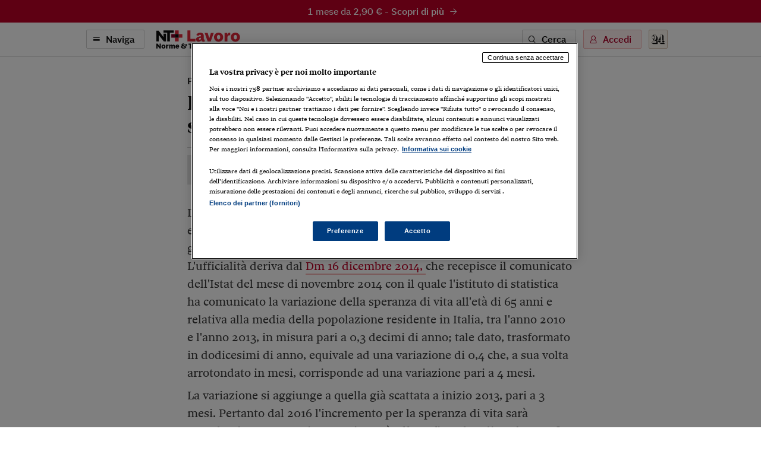

--- FILE ---
content_type: image/svg+xml
request_url: https://ntpluslavoro.ilsole24ore.com/img/nt-lavoro--nav.svg
body_size: 4190
content:
<?xml version="1.0" encoding="UTF-8"?>
<svg width="883px" height="134px" viewBox="0 0 883 134" version="1.1" xmlns="http://www.w3.org/2000/svg" xmlns:xlink="http://www.w3.org/1999/xlink">
    <title>Testate/Small/nt-plus-lavoro--nav</title>
    <g id="Testate/Small/nt-plus-lavoro--nav" stroke="none" stroke-width="1" fill="none" fill-rule="evenodd">
        <g id="Testate/Componenti/Fisco" transform="translate(218.000000, 5.165000)" fill="#E2283B">
            <path d="M21.052,0 L21.052,60.15 L56.541,60.15 L56.541,77.834 L-4.26325641e-14,77.834 L-4.26325641e-14,0 L21.052,0 Z M90.3439,15.8796 C106.2229,15.8796 115.6069,23.9396 115.6069,39.5786 L115.6069,60.0296 C115.6069,63.5186 116.6899,65.3236 119.3359,65.3236 C120.1779,65.3236 121.6219,65.2026 122.5839,65.0826 L121.7419,78.4356 C119.6969,79.1576 117.0499,79.6396 114.2829,79.6396 C107.0659,79.6396 100.9299,76.8716 97.8019,69.6536 C93.7119,75.4286 87.0959,79.6396 78.7949,79.6396 C68.3289,79.6396 60.8699,72.9026 60.8699,63.2786 C60.8699,53.0526 69.1709,45.9546 83.6069,43.4286 L96.1179,41.3836 L96.1179,38.8566 C96.1179,34.0456 92.9899,30.7966 88.1779,30.7966 C83.1259,30.7966 79.3959,34.2856 77.1109,38.7366 L63.0349,32.8426 C67.2459,22.8576 76.3889,15.8796 90.3439,15.8796 Z M142.916,17.6841 L154.104,55.6991 L154.344,55.6991 L165.532,17.6841 L185.863,17.6841 L164.45,77.8341 L143.036,77.8341 L121.502,17.6841 L142.916,17.6841 Z M96.1179,51.8496 L88.8999,53.0526 C83.9679,53.8946 80.7199,56.3006 80.7199,60.1506 C80.7199,63.3986 83.2459,65.8046 87.0959,65.8046 C90.5839,65.8046 93.8319,63.9996 96.1179,61.4736 L96.1179,51.8496 Z M219.9072,63.8794 C226.5232,63.8794 231.2152,57.1434 231.2152,47.7594 C231.2152,38.3764 226.5232,31.5194 219.9072,31.5194 C213.1702,31.5194 208.2382,38.3764 208.2382,47.7594 C208.2382,57.1434 213.1702,63.8794 219.9072,63.8794 M219.9072,79.5184 C201.1402,79.5184 187.5462,66.1654 187.5462,47.7594 C187.5462,29.3534 201.1402,15.8794 219.9072,15.8794 C238.4332,15.8794 251.9072,29.3534 251.9072,47.7594 C251.9072,66.1654 238.4332,79.5184 219.9072,79.5184 M261.5295,77.8345 L261.5295,17.6845 L280.5375,17.6845 L280.5375,31.2785 C283.0635,23.0975 288.9575,15.8795 295.8155,15.8795 C298.1005,15.8795 300.1455,16.2405 301.8305,16.8425 L301.8305,35.1275 C300.1455,34.6465 297.7395,34.2855 296.0555,34.2855 C287.0335,34.2855 282.4615,39.8195 281.3795,49.0825 L281.3795,77.8345 L261.5295,77.8345 Z M337.9199,63.8794 C344.5359,63.8794 349.2279,57.1434 349.2279,47.7594 C349.2279,38.3764 344.5359,31.5194 337.9199,31.5194 C331.1829,31.5194 326.2509,38.3764 326.2509,47.7594 C326.2509,57.1434 331.1829,63.8794 337.9199,63.8794 M337.9199,79.5184 C319.1529,79.5184 305.5589,66.1654 305.5589,47.7594 C305.5589,29.3534 319.1529,15.8794 337.9199,15.8794 C356.4459,15.8794 369.9199,29.3534 369.9199,47.7594 C369.9199,66.1654 356.4459,79.5184 337.9199,79.5184" id="Combined-Shape"></path>
        </g>
        <g id="Testate/Componenti/NT+" transform="translate(0.000000, 4.999499)">
            <path d="M157.031898,0.000500737625 L157.031898,25.9997997 L183,25.9997997 L183,52.0001001 L157.031898,52.0001001 L157.031898,26.0008012 L131.063796,26.0008012 L131.063796,0.000500737625 L157.031898,0.000500737625 Z M131.063796,78.0004006 L157.031898,78.0004006 L157.031898,52.0001001 L131.063796,52.0001001 L131.063796,78.0004006 Z" id="Combined-Shape" fill="#E2283B"></path>
            <path d="M131.063796,51.9994993 L157.031898,51.9994993 L157.031898,25.9991988 L131.063796,25.9991988 L131.063796,51.9994993 Z M121.815323,0 L121.815323,16.4532369 L95.2010697,16.4532369 L95.2010697,77.9998999 L76.1525938,77.9998999 L76.1525938,16.4532369 L50.0244544,16.4532369 L50.0244544,0 L121.815323,0 Z M16.435862,2.63057504 L50.0247545,47.3194051 L50.0247545,23.7386689 L67.5858808,23.7386689 L67.5858808,77.9995994 L52.4453232,77.9995994 L17.2500533,32.7910037 L17.2500533,77.9995994 L0,77.9995994 L0,2.63057504 L16.435862,2.63057504 Z" id="Combined-Shape" fill="#0F0F0F"></path>
            <polygon id="Fill-82" fill="#800024" points="105.095695 52.0001001 131.063796 52.0001001 131.063796 25.9997997 105.095695 25.9997997"></polygon>
        </g>
        <g id="Group" transform="translate(-0.000000, 95.889693)">
            <polygon id="Fill-1" fill="#0F0F0F" points="22.6120561 2.38872053 22.6120561 21.6037618 8.12124386 2.38872053 0 2.38872053 0 36.7317074 8.49319912 36.7317074 8.49319912 17.7822854 22.9835702 36.7317074 31.0518667 36.7317074 31.0518667 2.38872053"></polygon>
            <path d="M50.1068304,30.5741049 C53.0259953,30.5741049 55.0962374,27.6019926 55.0962374,23.4615084 C55.0962374,19.3214654 53.0259953,16.2959646 50.1068304,16.2959646 C47.1342768,16.2959646 44.95814,19.3214654 44.95814,23.4615084 C44.95814,27.6019926 47.1342768,30.5741049 50.1068304,30.5741049 M50.1068304,37.4744707 C41.8263032,37.4744707 35.8282488,31.5827523 35.8282488,23.4615084 C35.8282488,15.3402646 41.8263032,9.39515754 50.1068304,9.39515754 C58.2810216,9.39515754 64.2261286,15.3402646 64.2261286,23.4615084 C64.2261286,31.5827523 58.2810216,37.4744707 50.1068304,37.4744707" id="Fill-2" fill="#0F0F0F"></path>
            <path d="M68.4718898,36.7314868 L68.4718898,10.1916183 L76.858753,10.1916183 L76.858753,16.1896727 C77.9732951,12.5799859 80.5738933,9.39520167 83.5998354,9.39520167 C84.6080416,9.39520167 85.510353,9.554485 86.2538223,9.8201043 L86.2538223,17.8879596 C85.510353,17.6757289 84.4487582,17.5164455 83.7057302,17.5164455 C79.7249705,17.5164455 77.7076758,19.9582017 77.230267,24.0452973 L77.230267,36.7314868 L68.4718898,36.7314868 Z" id="Fill-4" fill="#0F0F0F"></path>
            <path d="M121.444982,36.7314868 L121.444982,20.595335 C121.444982,18.1535789 120.117768,16.5611868 118.260198,16.5611868 C116.774141,16.5611868 115.341033,17.3571622 114.43828,18.3658096 C114.491669,18.790271 114.491669,19.268121 114.491669,19.745971 L114.491669,36.7314868 L105.733291,36.7314868 L105.733291,20.595335 C105.733291,18.1535789 104.406519,16.5611868 102.601455,16.5611868 C101.115399,16.5611868 99.6293424,17.4105508 98.7799783,18.4721455 L98.7799783,36.7314868 L90.0216011,36.7314868 L90.0216011,10.1916183 L98.4084643,10.1916183 L98.4084643,14.1194306 C100.266034,11.2532131 103.026357,9.44859026 106.104806,9.44859026 C109.183695,9.44859026 111.837682,11.2532131 113.270791,14.2257666 C115.287644,11.2002657 118.154303,9.44859026 121.392034,9.44859026 C126.328494,9.44859026 130.203359,13.6415806 130.203359,19.745971 L130.203359,36.7314868 L121.444982,36.7314868 Z" id="Fill-6" fill="#0F0F0F"></path>
            <path d="M143.154682,20.488999 L151.966007,20.488999 C151.753776,17.4105508 150.214332,15.605928 147.772575,15.605928 C145.490103,15.605928 143.791375,17.4105508 143.154682,20.488999 M147.719628,37.5279034 C139.810615,37.5279034 134.237463,31.9543104 134.237463,23.8860139 C134.237463,15.605928 139.916951,9.39520167 147.825523,9.39520167 C155.097403,9.39520167 160.246534,14.2787139 160.246534,21.4976464 C160.246534,22.9307552 160.033862,24.5760946 159.927968,25.2661754 L142.995399,25.2661754 C143.473249,28.9817569 145.54305,31.158335 148.462656,31.158335 C150.426562,31.158335 152.284132,29.9374569 153.452063,27.9201622 L159.662348,30.574149 C157.804778,34.820528 153.239832,37.5279034 147.719628,37.5279034" id="Fill-8" fill="#0F0F0F"></path>
            <path d="M190.288739,18.1003668 C190.288739,17.2510027 189.492322,16.5613632 188.37778,16.5613632 C187.528416,16.5613632 186.626104,16.9328773 185.883076,17.4107273 C186.679493,18.6841115 187.634752,19.4275808 188.749294,19.4275808 C189.651605,19.4275808 190.288739,18.8967834 190.288739,18.1003668 L190.288739,18.1003668 Z M201.011022,10.9348229 C201.913333,8.33378342 204.620268,5.73274395 208.495133,5.73274395 C212.422945,5.73274395 215.395498,8.59896149 215.395498,12.527215 C215.395498,16.3486913 212.635176,19.0026782 207.327202,19.9583782 L207.327202,20.2769448 C208.54808,21.0199729 210.352703,23.5146764 210.352703,26.5401773 C210.352703,32.697515 202.974928,37.5276387 191.562564,37.5276387 C180.468767,37.5276387 173.14394,32.9626931 173.14394,25.6908132 C173.14394,21.8693369 175.160793,18.7375001 179.141994,16.4016387 C177.602549,14.6504045 177.071752,12.7923931 177.071752,11.1470536 C177.071752,5.78569132 182.326778,1.59270096 188.908577,1.59270096 C194.00432,1.59270096 198.515877,4.14035184 200.533172,8.06860535 L194.747348,11.4122317 C193.845037,9.44832553 191.881131,7.85593342 189.333039,7.85593342 C186.679493,7.85593342 184.502915,9.50171412 184.502915,12.420879 C184.502915,12.8453404 184.556304,13.2702431 184.609251,13.6947045 C186.04236,13.1639071 187.581804,12.7923931 188.85563,12.7923931 C192.093361,12.7923931 194.535118,15.0748659 194.535118,17.9410834 C194.535118,20.9670255 191.881131,22.7182597 188.961525,22.7182597 C186.73244,22.7182597 184.768534,21.6571062 183.44132,20.3298922 C182.910523,21.4973817 182.539009,22.8245957 182.539009,24.1513685 C182.539009,28.2389054 186.095307,30.9987869 192.889778,30.9987869 C199.259347,30.9987869 204.036523,28.5570308 204.036523,24.5762711 C204.036523,23.0368264 203.346442,21.6037176 202.390742,20.8606896 L202.284847,20.8606896 C200.851739,21.0729203 199.790144,21.7100536 199.790144,22.7712071 C199.790144,23.5676238 200.373889,24.2047571 201.2762,24.3106518 L200.161658,28.079622 C196.764643,27.601772 194.48217,25.3722466 194.48217,22.4001343 C194.48217,19.0026782 197.613566,16.8794887 201.223253,16.1364606 L205.681862,15.1812018 C208.070671,14.7033518 209.185213,13.6947045 209.185213,12.4742676 C209.185213,11.4122317 208.388797,10.5628676 207.327202,10.5628676 C206.265607,10.5628676 205.363296,11.5185676 205.098118,12.6331097 L201.011022,10.9348229 Z" id="Fill-11" fill="#0F0F0F"></path>
            <polygon id="Fill-13" fill="#0F0F0F" points="244.854399 10.1914418 244.854399 36.7313103 235.565666 36.7313103 235.565666 10.1914418 225.427127 10.1914418 225.427127 2.38876465 254.992497 2.38876465 254.992497 10.1914418"></polygon>
            <path d="M257.38135,36.7314868 L257.38135,10.1916183 L265.768213,10.1916183 L265.768213,16.1896727 C266.882755,12.5799859 269.483353,9.39520167 272.509295,9.39520167 C273.517501,9.39520167 274.419813,9.554485 275.163282,9.8201043 L275.163282,17.8879596 C274.419813,17.6757289 273.358218,17.5164455 272.61519,17.5164455 C268.63443,17.5164455 266.617136,19.9582017 266.139727,24.0452973 L266.139727,36.7314868 L257.38135,36.7314868 Z" id="Fill-15" fill="#0F0F0F"></path>
            <polygon id="Path" fill="#0F0F0F" points="278.931237 36.7313544 287.689615 36.7313544 287.689615 10.191486 278.931237 10.191486"></polygon>
            <polygon id="Path" fill="#0F0F0F" points="278.931237 7.00670175 287.689615 7.00670175 287.689615 0.21267193 278.931237 0.21267193"></polygon>
            <path d="M311.787286,23.3022692 C311.787286,19.2151736 309.664096,16.2426201 306.638595,16.2426201 C304.993256,16.2426201 303.347475,16.9856482 302.28588,18.1535789 L302.28588,28.7695262 C303.347475,29.8840683 304.88692,30.6275376 306.479312,30.6275376 C309.558201,30.6275376 311.787286,27.6020368 311.787286,23.3022692 M309.823379,37.5279034 C306.744931,37.5279034 303.506758,35.8291754 301.861419,33.4408078 L301.861419,36.7314868 L293.527944,36.7314868 L293.527944,0.000132368421 L302.28588,0.000132368421 L302.28588,13.4293499 C304.090503,10.9875938 307.063057,9.39520167 309.982663,9.39520167 C316.299284,9.39520167 320.917177,15.2339727 320.917177,23.4086052 C320.917177,31.6357438 316.245895,37.5279034 309.823379,37.5279034" id="Fill-19" fill="#0F0F0F"></path>
            <path d="M341.564709,36.7314868 L341.564709,32.6973385 C339.760086,35.6169446 336.999764,37.4745148 333.708643,37.4745148 C328.719236,37.4745148 325.003655,33.0159052 325.003655,27.1241868 L325.003655,10.1916183 L333.762032,10.1916183 L333.762032,26.3277701 C333.762032,28.7161376 335.141752,30.3619183 337.211994,30.3619183 C338.804386,30.3619183 340.290884,29.4596069 341.193195,28.2387289 L341.193195,10.1916183 L349.951131,10.1916183 L349.951131,36.7314868 L341.564709,36.7314868 Z" id="Fill-20" fill="#0F0F0F"></path>
            <path d="M368.369491,37.5277711 C361.309842,37.5277711 357.806491,34.3429868 357.806491,29.1409079 L357.806491,16.9855158 L353.719395,16.9855158 L353.719395,10.191486 L357.806491,10.191486 L357.806491,3.71602281 L366.564868,3.71602281 L366.564868,10.191486 L373.889695,10.191486 L373.889695,16.9855158 L366.564868,16.9855158 L366.564868,26.9118237 C366.564868,29.1942965 367.838694,30.4147333 370.386344,30.4147333 C371.978736,30.4147333 373.252562,30.0966079 374.101926,29.8843772 L374.101926,36.678407 C372.668817,37.156257 370.439292,37.5277711 368.369491,37.5277711" id="Fill-21" fill="#0F0F0F"></path>
            <polygon id="Path" fill="#0F0F0F" points="378.082244 36.7313544 386.840622 36.7313544 386.840622 10.191486 378.082244 10.191486"></polygon>
            <polygon id="Path" fill="#0F0F0F" points="378.082244 7.00670175 386.840622 7.00670175 386.840622 0.21267193 378.082244 0.21267193"></polygon>
            <path d="M403.241069,36.7313985 L403.241069,2.38885289 L416.723234,2.38885289 C425.110097,2.38885289 431.108151,7.59049061 431.108151,14.7564757 C431.108151,21.9754082 425.163044,27.1240985 416.882517,27.1240985 L412.530244,27.1240985 L412.530244,36.7313985 L403.241069,36.7313985 Z M434.982575,36.7313544 L443.740511,36.7313544 L443.740511,0 L434.982575,0 L434.982575,36.7313544 Z M465.874894,36.7314868 L465.874894,32.6973385 C464.070271,35.6169446 461.309948,37.4745148 458.018828,37.4745148 C453.029421,37.4745148 449.313839,33.0159052 449.313839,27.1241868 L449.313839,10.1916183 L458.072216,10.1916183 L458.072216,26.3277701 C458.072216,28.7161376 459.451937,30.3619183 461.522179,30.3619183 C463.114571,30.3619183 464.601068,29.4596069 465.50338,28.2387289 L465.50338,10.1916183 L474.261316,10.1916183 L474.261316,36.7314868 L465.874894,36.7314868 Z M491.511789,37.5277711 C484.823654,37.5277711 479.781299,34.6081649 477.923288,30.839636 L483.921342,28.2915439 C485.460787,30.361786 488.432899,31.689 491.564736,31.689 C493.740873,31.689 495.280318,30.9989193 495.280318,29.6187579 C495.280318,27.9204711 491.93625,27.2833377 488.327005,26.4873623 C483.815006,25.4782737 479.03783,23.0899061 479.03783,18.2063939 C479.03783,13.0047561 483.815006,9.39551053 490.662425,9.39551053 C497.031993,9.39551053 501.119089,12.368064 502.9771,15.8709737 L497.244224,18.4190658 C495.811115,16.508107 493.58159,15.2342816 490.662425,15.2342816 C488.274057,15.2342816 486.893896,16.0832044 486.893896,17.3045237 C486.893896,18.7905798 489.12298,19.1620939 492.732667,20.0114579 C498.995899,21.497514 503.136384,23.9392702 503.136384,28.8227825 C503.136384,34.1307561 498.412155,37.5277711 491.511789,37.5277711" id="Combined-Shape" fill="#E2283B"></path>
            <path d="M412.530244,19.6929354 L416.298772,19.6929354 C419.271326,19.6929354 421.447463,17.6756406 421.447463,14.7564757 C421.447463,11.8898169 419.271326,9.87296342 416.298772,9.87296342 L412.530244,9.87296342 L412.530244,19.6929354 Z" id="Path" fill="#FFFFFF"></path>
        </g>
    </g>
</svg>

--- FILE ---
content_type: image/svg+xml
request_url: https://ntpluslavoro.ilsole24ore.com/img/ilsole24ore-o.svg
body_size: 2614
content:
<svg width="356" height="131" viewBox="0 0 356 131" xmlns="http://www.w3.org/2000/svg"><path d="M175.275 33.11c3.1 0 6.114.753 8.926 2.114 15.68 6.167 30.547 27.221 30.942 47.152 1.724 21.737-8.023 48.968-28.458 48.968-13.566 0-25.484-8.96-32.771-23.366-4.897-7.936-7.924-18.62-7.924-30.374 0-24.514 13.127-44.494 29.285-44.494zM24.462 34.628c2.17 0 4.244.226 6.18.666 13.855 1.29 23.876 9.176 27.646 21.846 3.75 12.575 4.553 26.6-6.736 39.278l9.337 10.402v24.016h-52L0 119.181v-5.388l.284-.136c10.43-5.693 17.872-13.119 22.043-21.84-6.062-2.255-10.005-5.708-14.193-11.405a34.67 34.67 0 01-3.57-5.907c-1.907-2.844-3.175-6.523-3.266-10.92-.12-6.922 2.025-16.58 8.35-22.926 3.925-3.955 8.816-5.996 14.55-6.03h.265zm84.939.616l10.442 10.207v47.677l1.24 1.52h.048v.06l.575.684 9.1 11.02v4.35h-8.252v4.382l8.039 10.38v4.887H90.106l-11.51-11.23v-4.769h.538c2.858 0 4.417-.15 6.417-1.567.93-.653 1.579-1.268 2.1-1.979H69.223l-10.205-10.613h.036V94.38l.156-.16c8.213-9.188 12.193-14.995 17.716-25.894C82.93 56.46 85.368 49.267 87.75 36.252l.093-.527.52.097c3.54.735 5.622.961 8.964.961h.692c4.226-.046 6.645-.337 10.733-1.363l.649-.176zm236.327-.037l10.54 11.28V72.08h-5.65l-10.402-10.384s-.22-6.449-3.07-8.744c-2.62-2.108-5.691-2.262-6.37-2.27h-.115l-.022.001.1 11.651h4.565l11.189 12.674V95.93l9.986 8.811v25.338h-54.574l-10.66-11.32v-4.535l.502-.004c2.19-.137 3.533-.703 5.11-2.172 1.846-1.709 2.538-3.336 2.439-5.83V50.601l-8.47-10.605v-4.79h54.902zm-86.527-.412c1.69.163 3.385.564 5.029 1.204 12.11 2.682 20.818 12.06 22.116 24.462 1.013 9.627-1.727 16.652-9.12 23.28 2.948 2.176 4.419 3.777 6.29 6.861 1.75 2.835 2.446 4.66 3.057 7.893v18.29l6.07 8.115v4.78h-19.114l-12.15-4.554v4.148h-36.627L214.41 118.76h-.027v-4.522l.493-.017c2.646-.232 4.299-1.108 5.916-3.143 1.247-1.563 1.4-3.02 1.521-4.83l.019-.288c.02-.339.037-.684.092-1.07V50.776l-8.69-10.978v-5.004h45.466zm-83.926-.632c-15.563 0-28.221 19.483-28.221 43.441 0 23.961 12.658 43.46 28.22 43.46 15.587 0 28.249-19.499 28.249-43.46 0-23.958-12.662-43.44-28.248-43.44zm-150.813 1.51h-.238c-5.468.052-10.077 1.961-13.828 5.694C4.3 47.49 2.254 56.853 2.364 63.56c.183 10.022 6.708 16.218 12.678 16.218 5.258 0 8.88-4.458 9.72-11.876.832-7.594-.857-11.206-2.41-12.88-1.103-1.188-2.527-1.825-4.133-1.825-2.775 0-5.797 1.825-8.116 4.85l-.492.676-.401-.726c-1.635-2.913-1.07-8.388 1.249-12.166 1.35-2.17 3.825-4.81 8.124-4.81h.218c2.073.041 3.844.876 5.268 2.477 5.878 6.711 4.27 25.933 2.775 36.77-1.9 14.111-10.806 25.893-25.785 34.13v3.747h48.228V95.691h-2.893c-.246 1.8-.995 3.042-2.528 4.261-1.88 1.475-3.341 1.475-5.796 1.34H23.029l1.788-.954c15.243-8.259 24.06-20.82 24.252-34.507.145-10.012-2.775-18.482-8.224-23.844-4.217-4.19-9.74-6.315-16.383-6.315zm83.889.915c-3.815.93-6.225 1.188-10.314 1.223h-.71c-3.25 0-5.351-.2-8.636-.844-2.365 12.79-4.838 20.018-10.834 31.817-5.541 10.935-9.528 16.785-17.734 25.984v4.472h29.535l-.027 10.061c-.766 1.985-1.671 3.112-3.451 4.371-2.171 1.554-3.98 1.762-6.516 1.768v2.705h40.187v-3.323h-3.156c-2.292 0-3.926-.096-5.75-1.56-1.544-1.214-2.256-2.373-2.594-4.254V99.03h11.73v-3.338h-11.73V36.588zm150.804-.79l-44.36.015v2.897c.265 0 .512-.029.8-.029 2.925 0 4.924.848 6.475 2.741 1.142 1.407 1.186 2.613 1.224 4.037.026.653.045 1.385.18 2.226v57.264c-.035.397-.035.751-.08 1.065-.138 2.04-.274 3.79-1.762 5.697-1.708 2.14-3.514 3.164-6.18 3.476v2.563h34.767v-2.726c-2.811-.057-4.857-1.072-6.645-3.33-1.48-1.913-1.604-3.653-1.614-5.763l-.001-27.474 1.652-.047h1.168c2.674 0 5.732.197 7.575 2.03 1.915 1.921 2.282 4.591 2.583 6.712l-.192 20.295c.048 2.43.485 3.866 1.854 5.961 1.58 2.364 3.048 3.521 5.73 4.535h19.578v-2.296h-.015c-2.228 0-3.935-.756-5.495-2.449-1.672-1.842-1.672-3.408-1.635-5.81v-16.37c-.501-3.133-1.325-5.002-3.377-7.592-2.355-2.943-4.363-4.397-7.994-5.64l-1.207-.409 1.142-.54c8.306-3.942 13.05-8.687 12.734-21.365-.312-11.876-8.747-18.884-16.905-19.674zm85.505.446h-52.793v2.691c2.776 0 4.81.952 6.615 3.103 1.525 1.81 1.646 3.34 1.8 5.452l.055.872v57.85c.128 2.723-.694 4.677-2.766 6.59-1.643 1.525-3.093 2.2-5.25 2.385v2.563h52.558V95.491h-2.02c-.435 5.442-2.133 8.974-6.186 12.935-4.51 4.4-8.954 6.265-14.905 6.265-.72 0-1.452-.017-2.253-.077l-.474-.024V78.82l.562.015c.998.084 1.946.051 2.805.03 2.427-.065 4.344-.046 5.987 1.37 1.669 1.46 2.427 2.777 2.775 4.86v7.07h3.723V63.691h-2.838v3.215c-.211 2.362-.885 3.842-2.556 5.543-2.218 2.304-4.7 2.484-7.295 2.484h-1.23c-.446-.039-.932-.039-1.387-.039h-.546V39.8l.498-.032c5.708-.319 9.475.82 14.049 4.268 5.488 4.212 7.886 9.058 7.804 15.695h3.268V36.244zm-169.185 2.73c3.286 0 5.95 2.826 5.95 6.318v64.338c0 3.5-2.664 6.343-5.95 6.343-3.297 0-5.971-2.843-5.971-6.343V45.292c0-3.492 2.674-6.319 5.97-6.319zm156.178 54.241h-1.014v18.414c1.818-.939 3.55-2.242 5.295-3.933 1.385-1.377 2.483-2.67 3.34-4.045-1.616-2.019-5.631-7.096-7.621-10.436zM89.658 54.01v41.682H65.56v-.513c4.829-6.949 7.339-10.97 11.51-18.283 4.976-8.7 7.503-13.738 11.51-22.875v-.01h1.077zm-1.076 27.247L81.06 94.647h7.522v-13.39zm153.912-40.97c3.7 0 7.936-.38 10.207 1.916 1.935 1.963 2.31 4.96 2.603 7.207v16.264c-.292 2.911-.914 5.26-3.05 6.981-2.152 1.817-4.832 1.93-8.534 1.935h-1.226zM33.224 1.533c1.982 0 5.05.256 6.362.48l.16.19c.16 1.344.287 3.582.319 5.724l-.607.032c-1.087-2.206-2.366-3.964-3.9-5.403-.8-.224-1.503-.32-2.43-.32-2.11 0-3.516 1.119-3.516 3.037 0 1.919 1.15 2.686 5.242 4.348 3.869 1.599 5.85 3.037 5.85 6.554 0 4.284-3.388 6.682-7.864 6.682-1.886 0-4.283-.16-6.65-.64-.32-2.557-.511-4.188-.511-6.522l.64-.096c1.087 2.302 2.397 4.188 3.964 6.139.927.319 1.694.383 2.589.383 2.238 0 3.837-1.215 3.837-3.612 0-2.11-1.631-2.973-4.956-4.188-4.251-1.567-6.074-3.421-6.074-6.49 0-3.676 3.517-6.298 7.545-6.298zm39.755 4.764c3.357 0 6.33 1.342 6.33 4.603 0 .767-.096 1.375-.352 1.663-.191.127-.415.19-.703.19-2.461 0-4.827-.16-7.353-.16 0 0-.032.32-.032.545 0 2.973 1.695 5.882 4.796 5.882 1.374 0 2.46-.16 3.516-.48l.16.32c-1.247 2.526-2.91 3.933-6.202 3.933-4.156 0-7.353-3.293-7.353-7.833 0-5.18 3.517-8.663 7.193-8.663zm-23.316 0c4.124 0 7.417 3.132 7.417 8.12 0 5.115-3.836 8.376-7.928 8.376-3.901 0-7.481-3.101-7.481-8.152 0-4.668 3.612-8.344 7.992-8.344zM63.743 0l.607.064s-.119 2.063-.17 4.143l-.01.479c-.007.398-.011.79-.011 1.164v13.523c0 1.854.063 2.11.319 2.27l.799.223s.064.256.064.576h-7.768c0-.32.064-.576.064-.576l.83-.223c.257-.16.32-.32.32-2.27V4.27c-.007-1.988-.105-2.234-.351-2.48l-.831-.256c0-.288.064-.48.064-.48S60.706.16 63.743 0zm-44.75 0l.608.064s-.102 1.758-.157 3.664l-.013.479a68.68 68.68 0 00-.022 1.643v13.523c0 1.854.064 2.11.32 2.27l.799.223s.064.256.064.576h-7.768c0-.32.063-.576.063-.576l.832-.223c.255-.16.319-.32.319-2.27V4.27c-.008-1.988-.106-2.234-.351-2.48l-.832-.256c0-.288.064-.48.064-.48S15.957.16 18.994 0zm-7.046 1.982c0 .447-.064.639-.064.639l-1.471.256c-.351.319-.447.799-.447 3.996V17.55c0 3.197.096 3.676.447 3.996l1.47.256s.065.19.065.639H2.452c0-.448.064-.64.064-.64l1.47-.255c.352-.32.448-.8.448-3.996V6.59c-.006-2.943-.107-3.404-.447-3.713L2.516 2.62s-.064-.192-.064-.64zm37.396 4.987c-1.507 0-2.027 2.771-2.145 5.717l-.016.492c-.009.33-.012.658-.012.984 0 3.836.415 7.896 2.429 7.896 1.822 0 2.014-3.9 2.014-7.29l-.001-.259c-.019-3.724-.456-7.54-2.27-7.54zm23.444-.096c-1.182 0-1.918 1.95-1.918 4.955 0 .16.064.224.256.224l2.59-.096c.383-.128.607-.96.607-2.366 0-1.758-.48-2.717-1.535-2.717z" fill="#000" fill-rule="evenodd"/></svg>

--- FILE ---
content_type: application/javascript
request_url: https://tags.tiqcdn.com/utag/ilsole24ore/main/prod/utag.sync.js
body_size: 504
content:
//tealium universal tag - utag.sync ut4.0.202601130836, Copyright 2026 Tealium.com Inc. All Rights Reserved.
try{try{(function(){if(document.domain&&document.domain.startsWith('ntplus')&&document.location&&(document.location.pathname.startsWith('/app/art/')||document.location.pathname.startsWith('/app/viewer'))){}else{var e=document.getElementsByTagName("head")[0];var t=document.createElement("script");t.type="text/javascript";if(window.location.host.includes("-dlv.ilsole24ore.com")){t.src="//j2.res.24o.it/js/2020/solecp-test.js";}else{t.src="//j2.res.24o.it/js/2020/solecp.js?v2.7";}e.appendChild(t);}})()}catch(e){console.log(e)}}catch(e){console.log(e);}
